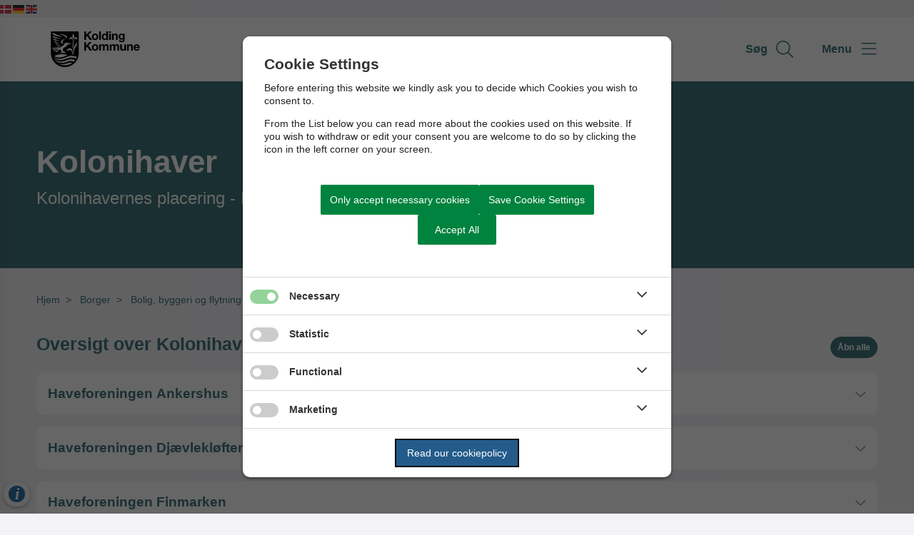

--- FILE ---
content_type: text/html; charset=utf-8
request_url: https://www.kolding.dk/borger/bolig-byggeri-og-flytning/kolonihaver/
body_size: 10016
content:




<!--[if lt IE 8 ]><html class="ie7" lang="da-dk"><![endif]-->
<!--[if IE 8 ]><html class="ie8" lang="da-dk"><![endif]-->
<!--[if IE 9 ]><html class="ie9" lang="da-dk"><![endif]-->
<!--[if (gt IE 9)|!(IE)]><!-->
<!DOCTYPE html>

<html lang="da">
<head>




    <meta name="robots" content="index,follow">

    <meta http-equiv="content-type" content="text/html; charset=UTF-8">
    <meta name="viewport" content="width=device-width, initial-scale=1.0">
    <meta name="SKYPE_TOOLBAR" content="SKYPE_TOOLBAR_PARSER_COMPATIBLE">
    <title>Kolonihaver</title>



    <link rel="canonical" href="https://www.kolding.dk/borger/bolig-byggeri-og-flytning/kolonihaver" onclick="trackLinkClick(event, this, 'href', 'www.kolding.dk', '_self')">



        <base href="https://www.kolding.dk/" onclick="trackLinkClick(event, this, 'href', 'www.kolding.dk', '_self')">
        <script src="https://cookiecontrol.bleau.dk/scripts/cookieconsent.js"></script>
        <script id="cookiecontrolfunctions" src="https://cookiecontrol.bleau.dk/scripts/Cookiecontrolfunctions.js" data-cname="koldingkommune"></script>

<link href="https://customer.cludo.com/css/templates/v2.1/essentials/cludo-search.min.css" type="text/css" rel="stylesheet" onclick="trackLinkClick(event, this, 'href', 'www.kolding.dk', '_self')">
<link href="https://static.moliri.dk/moliripublic/plugins/cludo/cludo.css" type="text/css" rel="stylesheet" id="xcludoCss" onclick="trackLinkClick(event, this, 'href', 'www.kolding.dk', '_self')">

<script>window.gtranslateSettings = {"default_language":"da","native_language_names":true,"detect_browser_language":true,"languages":["da","de","en"],"wrapper_selector":".gtranslate_wrapper","flag_size":16}</script>

<script src="https://cdn.gtranslate.net/widgets/latest/flags.js" defer=""></script>

<div class="gtranslate_wrapper"></div>






        <meta name="title" content="Kolonihaver">
        <meta name="description" content="Kolonihavernes placering - Retningslinjer for kolonihaver">
        <meta name="pageid" content="7afd238f-d5a5-4ef7-870f-156bfd363313">
        <meta property="og:site_name" content="Kolding Kommune">
        <meta property="og:title" content="Kolonihaver">
    <meta property="og:description" content="Kolonihavernes placering - Retningslinjer for kolonihaver">
    <meta property="og:type" content="website">
    <meta property="og:locale" content="da-dk">
    <meta property="og:url" content="https://www.kolding.dk/borger/bolig-byggeri-og-flytning/kolonihaver">

        <meta property="og:image" content="https://cdn.moliri.dk/image/moliri-public/koldingkommune/thumbnail?filename=kolonihaver.jpg&folderPath=Borger%2fBolig+byggeri+og+flytning&width=1200&amp;height=630&amp;ResizeMode=0&amp;ConvertToWebP=false">
        <meta property="og:image:type" content="image/jpeg">
        <meta property="og:image:width" content="1200">
        <meta property="og:image:height" content="630">

    <meta name="cmspagecreated" content="2023-05-24 11.45">
    <meta name="cmspageupdated" content="2025-05-13 06.44">
    <meta name="cmspageid" content="4705a663-fbe5-4b7a-8892-45dc59a96463">
    <meta name="cmspageactiveto" content="9999-12-31 23.59">

        <meta name="createdbyuser" content="374">

        <meta name="responsiblepersonuser" content="196">

    <link rel="icon" type="image/png" href="https://cdn.moliri.dk/image/moliri-public/koldingkommune/thumbnail?filename=favicon-1.png&folderPath=Forside&width=80" onclick="trackLinkClick(event, this, 'href', 'www.kolding.dk', '_self')">
    <link rel="icon" type="image/x-icon" href="https://cdn.moliri.dk/image/moliri-public/koldingkommune/thumbnail?filename=favicon-1.png&folderPath=Forside&width=80" onclick="trackLinkClick(event, this, 'href', 'www.kolding.dk', '_self')">
    <link rel="apple-touch-icon" href="https://cdn.moliri.dk/image/moliri-public/koldingkommune/thumbnail?filename=favicon-1.png&folderPath=Forside&width=80" onclick="trackLinkClick(event, this, 'href', 'www.kolding.dk', '_self')">


    <!--[if lte IE 9]>
    <script src="//html5shim.googlecode.com/svn/trunk/html5.js"></script>
    <script src="//cdnjs.cloudflare.com/ajax/libs/respond.js/1.1.0/respond.min.js"></script>
    <![endif]-->

    <script type="application/javascript">
        var BUI = BUI || {};
        BUI.user = {
        id: 0,
        iconpath:"/dist/"
        };
    </script>

    <link rel="stylesheet" href="https://cdnjs.cloudflare.com/ajax/libs/normalize/8.0.1/normalize.min.css" integrity="sha512-NhSC1YmyruXifcj/KFRWoC561YpHpc5Jtzgvbuzx5VozKpWvQ+4nXhPdFgmx8xqexRcpAglTj9sIBWINXa8x5w==" crossorigin="anonymous" onclick="trackLinkClick(event, this, 'href', 'www.kolding.dk', '_self')">



        <link href="https://static.moliri.dk/moliripublic/dist/font.css?v=201" type="text/css" rel="stylesheet" onclick="trackLinkClick(event, this, 'href', 'www.kolding.dk', '_self')">
        <link href="https://static.moliri.dk/moliripublic/dist/config.css?v=201" type="text/css" rel="stylesheet" onclick="trackLinkClick(event, this, 'href', 'www.kolding.dk', '_self')">
        <link href="https://static.moliri.dk/moliripublic/dist/helpers.min.css?v=201" type="text/css" rel="stylesheet" onclick="trackLinkClick(event, this, 'href', 'www.kolding.dk', '_self')">
        <link href="https://static.moliri.dk/koldingkommune/dist/custom.config.css?v=224" type="text/css" rel="stylesheet" onclick="trackLinkClick(event, this, 'href', 'www.kolding.dk', '_self')">
    <link href="https://static.moliri.dk/moliripublic/dist/print.min.css" type="text/css" rel="stylesheet" onclick="trackLinkClick(event, this, 'href', 'www.kolding.dk', '_self')">
    <link href="https://static.moliri.dk/moliripublic/dist/aspect-ratio.css" type="text/css" rel="stylesheet" onclick="trackLinkClick(event, this, 'href', 'www.kolding.dk', '_self')">

    <link href="https://cdnjs.cloudflare.com/ajax/libs/animate.css/4.1.1/animate.min.css" rel="stylesheet" onclick="trackLinkClick(event, this, 'href', 'www.kolding.dk', '_self')">
    <link rel="stylesheet" href="https://static.moliri.dk/moliripublic/plugins/swiper@7/swiper-bundle.min.css" onclick="trackLinkClick(event, this, 'href', 'www.kolding.dk', '_self')">

    <script src="/dist/CaptchaFunctions.js" defer=""></script>


    <style>
        html {
            scroll-behavior: smooth;
        }

        body {
            width: 100%;
        }
    </style>
</head>

<body class="bleau-website listevisning312--body" data-mobile="False" data-device="desktop">
        <a class="wcag-skip" aria-label="Skip til hoved indholdet" style="color: var(--wcagskipTesxtColor,white) !important;background-color: var(--wcagSkipButton,blue) !important;" href="https://www.kolding.dk/borger/bolig-byggeri-og-flytning/kolonihaver#hovedindhold" onclick="trackLinkClick(event, this, 'href', 'www.kolding.dk', '_self')">Skip til hoved indholdet</a>


    <bui-observer>
        



<div id="breakingBanner" style="display:none"></div>


<style>
    .dropdownmenu-extra-btn{
        background-color: var(--headerDefaultSearchIconBgColor, var(--primaryColorWeb));
        --linkButtonBackground: var(--headerDefaultSearchIconBgColor, var(--primaryColorWeb));
        padding: 12px;
        border-radius: 50%;
        overflow: hidden;
    }
</style>
<bui-header openprimarynavigation="&#xC5;bn prim&#xE6;r navigation" searcharialabel="Indholdss&#xF8;gning" searchtitle="S&#xF8;g" id="header" variant="aside-menuleft" logourl="/" path="https://static.moliri.dk/" logostyle="koldingkommune" logoname="headerLogo" style="--bbaPadding: 5%;" asidecustomwidth="62vw">


        <form slot="search-field" id="header-search-form">
            <bui-header-search>
                <label slot="search-label" class="visually-hidden" for="searchNavID"></label>
                <input slot="search-input" id="searchNavID" type="text" aria-label="Topmenu søgefelt" placeholder="Skriv her hvad du s&#xF8;ger...">
                <bui-web-button slot="search-btn">
                    <button aria-label="S&#xF8;g" title="S&#xF8;g fra navigation">
                        <bui-icon decorative="" color="var(--headerAsideMenuItemColor,var(--primaryColorWeb))" size="var(--headersearchIconSize, 37px)" iconstyle="light" name="magnifying-glass"></bui-icon>
                    </button>
                </bui-web-button>
            </bui-header-search>
        </form>

    <button slot="close-btn" title="Luk prim&#xE6;r navigation">
        <bui-text-item class="header-close-btn">
            Luk
            <bui-icon slot="icon" decorative="" color="var(--bbaLightedColor, #FCEAFB)" size="1em" title="Luk" iconstyle="light" name="xmark"></bui-icon>
        </bui-text-item>
    </button>
    <bui-aside-menu slot="bar" iconstyle="custom">
            <img slot="icon" src="https://static.moliri.dk/koldingkommune/dist/icons/emblem.svg" aria-hidden="true" width="100%" height="100%" alt="">
        <bui-navigation slot="navigation">
            <ul role="list">
                


            </ul>

            <div class="decorative-line"></div>
                <ul role="list">
                        <bui-navigation-item class="secondary-nav-item">
                            <a href="https://www.kolding.dk/borger/familier-og-boern/er-du-barn-eller-ung-og-har-brug-for-hjaelp" target="_self" aria-label="Hj&#xE6;lp til b&#xF8;rn og unge" onclick="trackLinkClick(event, this, 'href', 'www.kolding.dk', '_self')">Hj&#xE6;lp til b&#xF8;rn og unge</a>
                        </bui-navigation-item>
                        <bui-navigation-item class="secondary-nav-item">
                            <a href="https://www.kolding.dk/om-kommunen/design-by-kolding" target="_self" aria-label="Sammen designer vi livet " onclick="trackLinkClick(event, this, 'href', 'www.kolding.dk', '_self')">Sammen designer vi livet </a>
                        </bui-navigation-item>
                        <bui-navigation-item class="secondary-nav-item">
                            <a href="https://www.kolding.dk/om-kommunen" target="_self" aria-label="Om kommunen" onclick="trackLinkClick(event, this, 'href', 'www.kolding.dk', '_self')">Om kommunen</a>
                        </bui-navigation-item>
                        <bui-navigation-item class="secondary-nav-item">
                            <a href="https://www.kolding.dk/ledige-stillinger" target="_self" aria-label="Ledige stillinger" onclick="trackLinkClick(event, this, 'href', 'www.kolding.dk', '_self')">Ledige stillinger</a>
                        </bui-navigation-item>
                        <bui-navigation-item class="secondary-nav-item">
                            <a href="https://www.kolding.dk/nyhedsbreve" target="_self" aria-label="Nyhedsbreve" onclick="trackLinkClick(event, this, 'href', 'www.kolding.dk', '_self')">Nyhedsbreve</a>
                        </bui-navigation-item>
                        <bui-navigation-item class="secondary-nav-item">
                            <a href="https://shopkolding.dk/" target="_blank" aria-label="Netbutik" onclick="trackLinkClick(event, this, 'href', 'www.kolding.dk', '_blank')">Netbutik</a>
                        </bui-navigation-item>
                        <bui-navigation-item class="secondary-nav-item">
                            <a href="https://www.kolding.dk/om-kommunen/nyhedsarkiv" target="_self" aria-label="Nyhedsarkiv" onclick="trackLinkClick(event, this, 'href', 'www.kolding.dk', '_self')">Nyhedsarkiv</a>
                        </bui-navigation-item>
                </ul>

        </bui-navigation>
    </bui-aside-menu>
</bui-header>
    



        

            


    

        


<bui-subpage-header showdivider="" slotted="" variant="just-text" imageurl="" class="always-left" style="--subpageheaderBackgroundColorBase: #42767e;--subpageheaderTextColorBase: #ffffff;--subpageheaderHeadingTextColorBase:#ffffff;">
    <h1 slot="title">Kolonihaver</h1>
    <p slot="text">Kolonihavernes placering - Retningslinjer for kolonihaver</p>

</bui-subpage-header>



    <div class="listpage-main listevisning312_ContentType">
        


<bui-base padded="">
    <bui-breadcrumbs margin="var(--breadcrumbPadding, 2em 0 2em)" aria-label="Breadcrumb">
        <ol>

<bui-breadcrumb-item onmobile="">
                    <a href="/" target="_self" onclick="trackLinkClick(event, this, 'href', 'www.kolding.dk', '_self')">Hjem</a>
                </bui-breadcrumb-item>
<bui-breadcrumb-item divider="divider" onmobile="">
                    <a href="/borger" target="_self" onclick="trackLinkClick(event, this, 'href', 'www.kolding.dk', '_self')">Borger</a>
                </bui-breadcrumb-item>
<bui-breadcrumb-item divider="divider" onmobile="">
                    <a href="/borger/bolig-byggeri-og-flytning" target="_self" onclick="trackLinkClick(event, this, 'href', 'www.kolding.dk', '_self')">Bolig, byggeri og flytning</a>
                </bui-breadcrumb-item>

            <bui-breadcrumb-item divider="true" active="" onmobile="">
                <a href="https://www.kolding.dk/borger/bolig-byggeri-og-flytning/kolonihaver" target="_self" onclick="trackLinkClick(event, this, 'href', 'www.kolding.dk', '_self')">Kolonihaver</a>
            </bui-breadcrumb-item>
        </ol>
    </bui-breadcrumbs>
</bui-base>
    </div>



<main id="hovedindhold" class="content-wrapper listpage-main" tabindex="-1">

    <bui-container class="listPage-wrapper">
                        

    



                        


                        

                        

                <bui-fds class="dtf-accordion94"></bui-fds>
                        
    




    <bui-base padded="">
        <bui-accordion open="&#xC5;bn alle" close="Luk alle" variant="box-design">
                <h2 slot="heading">Oversigt over Kolonihaveforeningerne i Kolding Kommune</h2>
                    <bui-accordion-item slotted="" id="haveforeningenankershus912" iconvariant="chevron-icon" iconcolor="var(--accordionItemIconColor, var(--primaryColorWeb))">
                        <h3 slot="heading">
                            <bui-web-button class="accordion-item-button">
                                <button id="haveforeningenankershus912-btn" aria-controls="haveforeningenankershus912-content">
                                    <span>Haveforeningen Ankershus</span>
                                </button>
                            </bui-web-button>
                        </h3>
                        <div id="haveforeningenankershus912-content" aria-labelledby="haveforeningenankershus912-btn">
                            <bui-raw-sp>
                                <p>Ankerhus 1-64. 62 haver</p><p>Formand Marianne Degn, have nr. 18</p><p>kasserer:&nbsp;Janni Bruun, Have 27<br> Egevænget 51, Almind.<br>tlf.: 40805508</p><p><br>http://ankerhuskolding.dk/</p>
                            </bui-raw-sp>

                        </div>
                    </bui-accordion-item>
                    <bui-accordion-item slotted="" id="haveforeningendjvleklften875" iconvariant="chevron-icon" iconcolor="var(--accordionItemIconColor, var(--primaryColorWeb))">
                        <h3 slot="heading">
                            <bui-web-button class="accordion-item-button">
                                <button id="haveforeningendjvleklften875-btn" aria-controls="haveforeningendjvleklften875-content">
                                    <span>Haveforeningen Dj&#xE6;vlekl&#xF8;ften</span>
                                </button>
                            </bui-web-button>
                        </h3>
                        <div id="haveforeningendjvleklften875-content" aria-labelledby="haveforeningendjvleklften875-btn">
                            <bui-raw-sp>
                                <p>Djævlekløften 1-75. 74 haver</p><p>Formand Molly Nielsen, Havneparken 8 1 4 , 6000 Kolding, <a href="mailto:mollyformand@gmail.com" title="mollyformand@gmail.com" data-internal="fe955a88-bd81-4997-851c-5760730e9123" rel="noopener" data-media-id="00000000-0000-0000-0000-000000000000" property="url" target="" onclick="trackLinkClick(event, this, 'href', 'www.kolding.dk', '')">mollyformand@gmail.com</a>, tlf. 52 73 17 05</p><p>Næstformand og sekretær Susanne Wittenkamp, djaevlekloften@gmail.com</p><p>www.Djævlekløften.dk</p>
                            </bui-raw-sp>

                        </div>
                    </bui-accordion-item>
                    <bui-accordion-item slotted="" id="haveforeningenfinmarken687" iconvariant="chevron-icon" iconcolor="var(--accordionItemIconColor, var(--primaryColorWeb))">
                        <h3 slot="heading">
                            <bui-web-button class="accordion-item-button">
                                <button id="haveforeningenfinmarken687-btn" aria-controls="haveforeningenfinmarken687-content">
                                    <span>Haveforeningen Finmarken</span>
                                </button>
                            </bui-web-button>
                        </h3>
                        <div id="haveforeningenfinmarken687-content" aria-labelledby="haveforeningenfinmarken687-btn">
                            <bui-raw-sp>
                                <p>Finmarken 1-123. 116 haver</p>
<p>Formand Ernst Hansen, tlf. 42 92 07 25, e-mail: bestyrelsen@finmarken.dk<br>Kasserer Kirsten Knudsen, Chr. 4 Vej 44, have 8, Kolding, tlf. 24 41 35 25</p>
<p>E-mail: Bestyrelsen@finmarken.dk<br><a title="Haveforeningen Finmarken" href="http://www.finmarken.dk/" target="_blank" rel="noopener" onclick="trackLinkClick(event, this, 'href', 'www.kolding.dk', '_blank')">www.finmarken.dk</a> </p>
                            </bui-raw-sp>

                        </div>
                    </bui-accordion-item>
                    <bui-accordion-item slotted="" id="kmnerengenogmargrethemortenstoft641" iconvariant="chevron-icon" iconcolor="var(--accordionItemIconColor, var(--primaryColorWeb))">
                        <h3 slot="heading">
                            <bui-web-button class="accordion-item-button">
                                <button id="kmnerengenogmargrethemortenstoft641-btn" aria-controls="kmnerengenogmargrethemortenstoft641-content">
                                    <span>K&#xE6;mnerengen og Margrethe Mortens Toft</span>
                                </button>
                            </bui-web-button>
                        </h3>
                        <div id="kmnerengenogmargrethemortenstoft641-content" aria-labelledby="kmnerengenogmargrethemortenstoft641-btn">
                            <bui-raw-sp>
                                <p>Kæmnerengen 1-68 og Margrete Mortens Toft 61-76B. 79 haver</p>
<p>Centralforvaltningen, Strategisk Vækst-Udlejning,</p>
<p>Bredgade 1, Kolding, tlf. 24 76 99 20</p>
<p>E-mail: udlejning@kolding.dk</p>
                            </bui-raw-sp>

                        </div>
                    </bui-accordion-item>
                    <bui-accordion-item slotted="" id="haveforeningenmosvig473" iconvariant="chevron-icon" iconcolor="var(--accordionItemIconColor, var(--primaryColorWeb))">
                        <h3 slot="heading">
                            <bui-web-button class="accordion-item-button">
                                <button id="haveforeningenmosvig473-btn" aria-controls="haveforeningenmosvig473-content">
                                    <span>Haveforeningen Mosvig</span>
                                </button>
                            </bui-web-button>
                        </h3>
                        <div id="haveforeningenmosvig473-content" aria-labelledby="haveforeningenmosvig473-btn">
                            <bui-raw-sp>
                                <p>Mosvig 1-46. 59 haver</p>
<p>Formand Pernille Kongstedt, <a href="mailto:pernillekongstedt@hotmail.com" onclick="trackLinkClick(event, this, 'href', 'www.kolding.dk', '_self')">pernillekongstedt@hotmail.com</a> </p>
<p>Kasserer Marie Stilborg, telefon 51 51 60 17, <a href="mailto:marie.stilborg@gmail.com" onclick="trackLinkClick(event, this, 'href', 'www.kolding.dk', '_self')">marie.stilborg@gmail.com</a></p>
<p>E-mail: <a href="mailto:mosvigkolonihave@outlook.dk" onclick="trackLinkClick(event, this, 'href', 'www.kolding.dk', '_self')">mosvigkolonihave@outlook.dk</a></p>
<p><a href="https://mosvig.weebly.com/" target="_blank" rel="noopener" onclick="trackLinkClick(event, this, 'href', 'www.kolding.dk', '_blank')">www.mosvig.weebly.com</a></p>
                            </bui-raw-sp>

                        </div>
                    </bui-accordion-item>
                    <bui-accordion-item slotted="" id="haveforeningenmunkeparken6" iconvariant="chevron-icon" iconcolor="var(--accordionItemIconColor, var(--primaryColorWeb))">
                        <h3 slot="heading">
                            <bui-web-button class="accordion-item-button">
                                <button id="haveforeningenmunkeparken6-btn" aria-controls="haveforeningenmunkeparken6-content">
                                    <span>Haveforeningen Munkeparken</span>
                                </button>
                            </bui-web-button>
                        </h3>
                        <div id="haveforeningenmunkeparken6-content" aria-labelledby="haveforeningenmunkeparken6-btn">
                            <bui-raw-sp>
                                <p>Munkeparken 1-84 og Drachmannsvej 2-29. 102 haver</p>
<p>Formand Lisette Kehlet, tlf. 20 61 22 78</p>
<p>Kasserer Kamilla Andersen, kasserer@munkeparken.dk<br>E-mail: formand@munkeparken.dk<br>www.munkeparken.dk</p>
                            </bui-raw-sp>

                        </div>
                    </bui-accordion-item>
                    <bui-accordion-item slotted="" id="haveforeningenskovlyst215" iconvariant="chevron-icon" iconcolor="var(--accordionItemIconColor, var(--primaryColorWeb))">
                        <h3 slot="heading">
                            <bui-web-button class="accordion-item-button">
                                <button id="haveforeningenskovlyst215-btn" aria-controls="haveforeningenskovlyst215-content">
                                    <span>Haveforeningen Skovlyst</span>
                                </button>
                            </bui-web-button>
                        </h3>
                        <div id="haveforeningenskovlyst215-content" aria-labelledby="haveforeningenskovlyst215-btn">
                            <bui-raw-sp>
                                <p>Skovlyst 1-61. 60 haver</p>
<p>Jørgen Greisen, Skovparken 50b, tlf. 28 71 72 61, e-mail: greisen1@gmail.com<br>Kasserer Hans Jørgen Møller, Skovparken 25, 2. tv., tlf. 25 77 52 24, e-mail: hans@nellchen.dk</p>
                            </bui-raw-sp>

                        </div>
                    </bui-accordion-item>
                    <bui-accordion-item slotted="" id="haveforeningenspringbjerg351" iconvariant="chevron-icon" iconcolor="var(--accordionItemIconColor, var(--primaryColorWeb))">
                        <h3 slot="heading">
                            <bui-web-button class="accordion-item-button">
                                <button id="haveforeningenspringbjerg351-btn" aria-controls="haveforeningenspringbjerg351-content">
                                    <span>Haveforeningen Springbjerg</span>
                                </button>
                            </bui-web-button>
                        </h3>
                        <div id="haveforeningenspringbjerg351-content" aria-labelledby="haveforeningenspringbjerg351-btn">
                            <bui-raw-sp>
                                <p>Springbjerg 1-74. 74 haver</p>
<p>Formand Evald Lauridsen, Skolevænget 44, Kolding, tlf. 22 63 17 60</p>
<p>E-mail: <a href="mailto:evaldlauridsen@gmail.com" onclick="trackLinkClick(event, this, 'href', 'www.kolding.dk', '_self')">evaldlauridsen@gmail.com</a></p>
<p>Kasserer Marianne Lund, e-mail: <a href="mailto:rasser61-@hotmail.com" onclick="trackLinkClick(event, this, 'href', 'www.kolding.dk', '_self')">rasser61-@hotmail.com</a> </p>
                            </bui-raw-sp>

                        </div>
                    </bui-accordion-item>
                    <bui-accordion-item slotted="" id="haveforeningensvanesen129" iconvariant="chevron-icon" iconcolor="var(--accordionItemIconColor, var(--primaryColorWeb))">
                        <h3 slot="heading">
                            <bui-web-button class="accordion-item-button">
                                <button id="haveforeningensvanesen129-btn" aria-controls="haveforeningensvanesen129-content">
                                    <span>Haveforeningen Svanes&#xF8;en</span>
                                </button>
                            </bui-web-button>
                        </h3>
                        <div id="haveforeningensvanesen129-content" aria-labelledby="haveforeningensvanesen129-btn">
                            <bui-raw-sp>
                                <p>Svanesøen 200-290. 88 haver</p><p>Formand: Alfred Dall, tlf. 60 71 86 87, email: <a href="mailto:24svanen@gmail.com" title="24svanen@gmail.com" data-internal="348dc8e5-9ee2-4a96-8bc5-14ab35c2954b" rel="noopener" data-media-id="00000000-0000-0000-0000-000000000000" property="url" target="" onclick="trackLinkClick(event, this, 'href', 'www.kolding.dk', '')">24svanen@gmail.com</a></p>
                            </bui-raw-sp>

                        </div>
                    </bui-accordion-item>
                    <bui-accordion-item slotted="" id="haveforeningensndermarken702" iconvariant="chevron-icon" iconcolor="var(--accordionItemIconColor, var(--primaryColorWeb))">
                        <h3 slot="heading">
                            <bui-web-button class="accordion-item-button">
                                <button id="haveforeningensndermarken702-btn" aria-controls="haveforeningensndermarken702-content">
                                    <span>Haveforeningen S&#xF8;ndermarken</span>
                                </button>
                            </bui-web-button>
                        </h3>
                        <div id="haveforeningensndermarken702-content" aria-labelledby="haveforeningensndermarken702-btn">
                            <bui-raw-sp>
                                <p>Søndermarken 1-35, Vamdrup. 34 haver<br><a href="http://www.xn--sndermarken-ggb.dk/" target="_blank" rel="noopener" onclick="trackLinkClick(event, this, 'href', 'www.kolding.dk', '_blank')">www.søndermarken.dk</a></p><p>Formand Klaus Larsen, tlf. 30 96 85 19, e-mail:&nbsp;<a href="mailto:vognmanden@hotmail.com" title="vognmanden@hotmail.com" data-internal="aeccec0f-898f-462a-96b4-e7e043b163b7" rel="noopener" data-media-id="00000000-0000-0000-0000-000000000000" property="url" target="" onclick="trackLinkClick(event, this, 'href', 'www.kolding.dk', '')">vognmanden@hotmail.com</a></p><p>Bestyrelsesmedlem Lis Steen Mortensen, tlf. 31 66 49 06 e-mail: <a href="mailto:lsm1967@live.dk" title="lsm1967@live.dk" data-internal="e9e2f180-3579-41af-ad88-b9ab7b916e38" rel="noopener" data-media-id="00000000-0000-0000-0000-000000000000" property="url" target="" onclick="trackLinkClick(event, this, 'href', 'www.kolding.dk', '')">lsm1967@live.dk</a><br></p><p>Kasserer Kirsten Busch, tlf. 23 96 85 16, e-mail: <a href="mailto:minibusch6@hotmail.com" title="minibusch6@hotmail.com" data-internal="c78f3b16-9817-4e86-a330-81d132679411" rel="noopener" data-media-id="00000000-0000-0000-0000-000000000000" property="url" target="" onclick="trackLinkClick(event, this, 'href', 'www.kolding.dk', '')">minibusch6@hotmail.com</a></p>
                            </bui-raw-sp>

                        </div>
                    </bui-accordion-item>
        </bui-accordion>
    </bui-base>





                                                                       
                        




                        


                <bui-fds class="dtf-indhold539"></bui-fds>
                    <bui-divider class="listtpage-divider-contentlist listpage-divider-1 content-page-divider" nosides=""></bui-divider>
                        

            



<bui-base padded="">
    <bui-grid-3 gap="2em 2.8em" class="web-icon-box_list">


<a slot="item" href="https://www.kolding.dk/borger/bolig-byggeri-og-flytning/kolonihaver/kolonihaverne-ved-stadionvej" target="_self" class="a-link-unset" property="url" aria-label="Kolonihaverne ved Stadionvej " onclick="trackLinkClick(event, this, 'href', 'www.kolding.dk', '_self')">
            <bui-web-icon-box hasactionarrow="" heading="Kolonihaverne ved Stadionvej" headingcolor="var(--listdefaultHeadingColor, var(--webPrimaryColor, #293952))" teaser="" textcolor="var(--listdefaultTextColor, var(--webPrimaryColor, #293952))" iconcolor="var(--listdefaultIconColor, var(--webSecondaryColor, #E73257))" iconname="house-day" iconstyle="light">
                <bui-icon slot="action" decorative="" size="1rem" color="var(--webIconBoxSlottedIcon)" iconstyle="light" name="chevron-right">
                </bui-icon>
            </bui-web-icon-box>
        </a>
<a slot="item" href="https://www.kolding.dk/borger/bolig-byggeri-og-flytning/kolonihaver/retningslinjer-for-kolonihaver" target="_self" class="a-link-unset" property="url" aria-label="Retningslinjer for kolonihaver " onclick="trackLinkClick(event, this, 'href', 'www.kolding.dk', '_self')">
            <bui-web-icon-box hasactionarrow="" heading="Retningslinjer for kolonihaver" headingcolor="var(--listdefaultHeadingColor, var(--webPrimaryColor, #293952))" teaser="" textcolor="var(--listdefaultTextColor, var(--webPrimaryColor, #293952))" iconcolor="var(--listdefaultIconColor, var(--webSecondaryColor, #E73257))" iconname="book-section" iconstyle="light">
                <bui-icon slot="action" decorative="" size="1rem" color="var(--webIconBoxSlottedIcon)" iconstyle="light" name="chevron-right">
                </bui-icon>
            </bui-web-icon-box>
        </a>
<a slot="item" href="https://www.kolding.dk/borger/bolig-byggeri-og-flytning/kolonihaver/kolonihavernes-placering" target="_self" class="a-link-unset" property="url" aria-label="Kolonihavernes placering " onclick="trackLinkClick(event, this, 'href', 'www.kolding.dk', '_self')">
            <bui-web-icon-box hasactionarrow="" heading="Kolonihavernes placering" headingcolor="var(--listdefaultHeadingColor, var(--webPrimaryColor, #293952))" teaser="" textcolor="var(--listdefaultTextColor, var(--webPrimaryColor, #293952))" iconcolor="var(--listdefaultIconColor, var(--webSecondaryColor, #E73257))" iconname="map-location-dot" iconstyle="light">
                <bui-icon slot="action" decorative="" size="1rem" color="var(--webIconBoxSlottedIcon)" iconstyle="light" name="chevron-right">
                </bui-icon>
            </bui-web-icon-box>
        </a>

    </bui-grid-3>
</bui-base>

                                                

                        


    </bui-container>
</main>


            








<bui-divider class="footer-divider" nosides=""></bui-divider>




<bui-footer style="--customAnchorColor:var(--footerHeadingBase, white);" variant="column-3" nosome="">
    <div slot="column1">
        <img src="https://cdn.moliri.dk/image/moliri-public/koldingkommune/thumbnail?filename=Logo-215px.svg&folderPath=KK+identitet+-+nix+pille&width=300" class="a-svg-icon" alt="" width="150" height="100" aria-hidden="true" style="width:var(--footerLogoWidth, 93px); height:auto;">
    </div>
        <address slot="column1" style="font-weight:bold;" class="dynamicFooterColumnText">
                <div>Telefon: <a title="Ring til 79 79 79 79 " href="tel:79 79 79 79 " onclick="trackLinkClick(event, this, 'href', 'www.kolding.dk', '_self')">79 79 79 79 </a></div>
                <div><a title="Email kommunen@kolding.dk" href="mailto:kommunen@kolding.dk" onclick="trackLinkClick(event, this, 'href', 'www.kolding.dk', '_self')">kommunen@kolding.dk</a></div>
        </address>

        <div slot="column1" style="font-weight:bold;" class="dynamicFooterColumnText">
                <div><a aria-label="Send sikkert via Digital Post" href="https://post.borger.dk/send/55301f9d-e6ac-430b-8320-6dfac6a31d1c/52f874cd-f34b-48a2-ab0f-83ede086a9b6" onclick="trackLinkClick(event, this, 'href', 'www.kolding.dk', '_self')">Send sikkert via Digital Post</a></div>
        </div>

                        <div slot="column2">
                            



<bui-opening-hours openinghours='[{&quot;day&quot;:&quot;Mandag:&quot;,&quot;time&quot;:&quot;10:00 - 14:00&quot;},{&quot;day&quot;:&quot;Tirsdag :&quot;,&quot;time&quot;:&quot;10.00 - 14:00&quot;},{&quot;day&quot;:&quot;Onsdag :&quot;,&quot;time&quot;:&quot;10.00 - 14:00&quot;},{&quot;day&quot;:&quot;Torsdag:&quot;,&quot;time&quot;:&quot;10.00 - 18.00&quot;},{&quot;day&quot;:&quot;Fredag:&quot;,&quot;time&quot;:&quot;10.00 - 14.00&quot;},{&quot;day&quot;:&quot;Alle dage:&quot;,&quot;time&quot;:&quot;Husk tidsbestilling!&quot;}]' headingvariant="h2" heading="Borgerservice &#xE5;bningstider"></bui-opening-hours>
   


                        </div>
                <bui-heading slot="column3" variant="slotted">
                        <h2 style="margin:0 0 12px 0;color:var(--footerHeadingBase, white);font-size:18px;font-weight:bold;line-height:var(--footerLineHeight, 1.5);background-color:transparent;">Genveje</h2>
                </bui-heading>
                <div slot="column3" col3animate="" style="margin-bottom: 1em;" class="dynamicFooterColumnText">
                    <a aria-label="Bestil tid hos Borgerservice" href="https://selvbetjening.kubedata.dk/kolding/portal" target="_blank" onclick="trackLinkClick(event, this, 'href', 'www.kolding.dk', '_blank')">
                        Bestil tid hos Borgerservice
                    </a>
                </div>               
                <div slot="column3" col3animate="" style="margin-bottom: 1em;" class="dynamicFooterColumnText">
                    <a aria-label="Databeskyttelse" href="https://www.kolding.dk/om-kommunen/databeskyttelse" target="_self" onclick="trackLinkClick(event, this, 'href', 'www.kolding.dk', '_self')">
                        Databeskyttelse
                    </a>
                </div>               
                <div slot="column3" col3animate="" style="margin-bottom: 1em;" class="dynamicFooterColumnText">
                    <a aria-label="Kolding p&#xE5; Facebook" href="https://www.facebook.com/koldingkommune" target="_blank" onclick="trackLinkClick(event, this, 'href', 'www.kolding.dk', '_blank')">
                        Kolding p&#xE5; Facebook
                    </a>
                </div>               
                <div slot="column3" col3animate="" style="margin-bottom: 1em;" class="dynamicFooterColumnText">
                    <a aria-label="Kolding p&#xE5; LinkedIn" href="https://www.linkedin.com/company/kolding-kommune/" target="_blank" onclick="trackLinkClick(event, this, 'href', 'www.kolding.dk', '_blank')">
                        Kolding p&#xE5; LinkedIn
                    </a>
                </div>               
                <div slot="column3" col3animate="" style="margin-bottom: 1em;" class="dynamicFooterColumnText">
                    <a aria-label="TeamViewer" href="https://www.898.tv/kolding2211" target="_blank" onclick="trackLinkClick(event, this, 'href', 'www.kolding.dk', '_blank')">
                        TeamViewer
                    </a>
                </div>               
                <div slot="column3" col3animate="" style="margin-bottom: 1em;" class="dynamicFooterColumnText">
                    <a aria-label="Glemt kode" href="https://id.kolding.dk/recovery" target="_blank" onclick="trackLinkClick(event, this, 'href', 'www.kolding.dk', '_blank')">
                        Glemt kode
                    </a>
                </div>               
                <div slot="column3" col3animate="" style="margin-bottom: 1em;" class="dynamicFooterColumnText">
                    <a aria-label="Tilg&#xE6;ngelighedserkl&#xE6;ring" href="https://www.was.digst.dk/kolding-dk#" target="_blank" onclick="trackLinkClick(event, this, 'href', 'www.kolding.dk', '_blank')">
                        Tilg&#xE6;ngelighedserkl&#xE6;ring
                    </a>
                </div>               
</bui-footer>



        <div class="bgr-opacity"></div>

        <script src="https://cdn.jsdelivr.net/npm/@webcomponents/webcomponentsjs@2.5.0/webcomponents-bundle.min.js"></script>


                <script async="" id="applicationInsightsScript" data-connstring="InstrumentationKey=35dd801f-4e29-4aff-b1d6-fa8134c9a16d;IngestionEndpoint=https://northeurope-2.in.applicationinsights.azure.com/;LiveEndpoint=https://northeurope.livediagnostics.monitor.azure.com/;ApplicationId=0ac10e7f-b892-4dbb-beb3-46fe0b21ba53" src="https://moliricdn.azurewebsites.net/moliripublic/dist/AppInsightsSv.min.js"></script>


            <script type="module" crossorigin="anonymous" src="https://static.moliri.dk/moliripublic/beta/dist/module.index.js?v=201"></script>

        <script src="https://static.moliri.dk/moliripublic/dist/scroll-animation.js"></script>


                    <script type="text/javascript" src="https://customer.cludo.com/scripts/bundles/search-script.min.js?v=1" defer=""></script>
                <script type="text/javascript" id="cludoScript" data-customerid="385" data-engineid="13423" data-landingpage="https://www.kolding.dk/soegeresultater" data-filter="" data-useinstantsearchsuggestions="false" src="/plugins/cludo/cludo.js"></script>


<!-- Monsido -->
<script type="text/javascript">
if(cookiecontrolfunctions.isThisCategorySet("Statistics")){

    window._monsido = window._monsido || {
        token: "MxLQeqVZcDRTtz8TWW_REA",
        statistics: {
            enabled: true,
            cookieLessTracking: true,
            documentTracking: {
                enabled: false,
                documentCls: "monsido_download",
                documentIgnoreCls: "monsido_ignore_download",
                documentExt: [],
            },
        },
    };
}
</script>
<script>
  if(cookiecontrolfunctions.isThisCategorySet('Statistics')){
    document.write("<scr"+"ipt async src='https://app-script.monsido.com/v2/monsido-script.js'></sc"+"ript>");
  }
</script>
<!-- Monsido slut -->


        <script src="https://static.moliri.dk/moliripublic/plugins/smoothscroll/smoothscroll.js?v=201" defer=""></script>



        <script src="https://static.moliri.dk/moliripublic/plugins/filterBuilder/filterBuilder.js?v=201" defer=""></script>

        <script src="https://static.moliri.dk/moliripublic/plugins/accordion/accordion.js?v=201" defer=""></script>

        <script src="/dist/appInsightsFunctions.js?v=_Yzlhe0fNjpxRCNWCvvgK797SDzA1Dzjq6KbUN5CjAM" defer=""></script>
        <script src="/dist/heartbeat.js?v=Ch1yd8sC2XSv3lVsgYXvsEO7VN7SkkpkhwdxeiFE_4M" defer=""></script>
        <script src="/dist/scrollDepthTracking.js?v=MuSBxFNWLLbbUO92MuxF8_VExlMf8LPipzZuDEcpiw8" defer=""></script>
        
        <script src="https://static.moliri.dk/moliripublic/plugins/componentUtils.js?v=201" defer=""></script>


    </bui-observer>
</body>
</html>

--- FILE ---
content_type: image/svg+xml
request_url: https://www.kolding.dk/staticCDN/moliri/icons/light/book-section.svg
body_size: 747
content:
<?xml version="1.0" encoding="UTF-8"?><!DOCTYPE svg PUBLIC "-//W3C//DTD SVG 1.1//EN" "http://www.w3.org/Graphics/SVG/1.1/DTD/svg11.dtd"><svg xmlns="http://www.w3.org/2000/svg" xmlns:xlink="http://www.w3.org/1999/xlink"><symbol id="book-section" viewBox="0 0 448 512">
  <path d="M0 64C0 28.7 28.7 0 64 0h336c26.5 0 48 21.5 48 48v320c0 20.9-13.4 38.7-32 45.3V480h16c8.8 0 16 7.2 16 16s-7.2 16-16 16H64c-35.3 0-64-28.7-64-64V64zm64 352c-17.7 0-32 14.3-32 32s14.3 32 32 32h320v-64H64zm-32-23.4c9.4-5.4 20.3-8.6 32-8.6h336c8.8 0 16-7.2 16-16V48c0-8.8-7.2-16-16-16H64c-17.7 0-32 14.3-32 32v328.6zm192.7-138.5c-20.7-5.5-63.7-17-55.7-58.8 2-10.5 7.5-19.2 15.6-25.8-11.5-8.8-19.4-21.7-15.6-41.7 5.7-29.8 37.9-45 82-38.7 7.8 1.1 16.8 3.3 28.3 6.9 7.9 2.5 12.3 10.9 9.9 18.8-2.5 7.9-11 12.3-18.8 9.9-9.9-3.1-17.5-4.9-23.6-5.8-26.1-3.8-46 2.3-48.4 14.7-1.7 8.7-.2 15.1 34 24.1l6.8 1.8c28.2 7.3 70.9 18.3 62.8 60.6-2 10.5-7.5 19.2-15.6 25.9 11.8 8.9 19.4 21.7 15.6 41.6-4.8 25.3-28.9 40.2-63.1 40.2-6 0-12.3-.5-18.9-1.4-12.1-1.7-24.9-5.8-36.1-9.5l-5.4-1.8c-7.9-2.5-12.2-11-9.7-18.8 2.5-7.9 11-12.3 18.9-9.7l5.5 1.8c10.1 3.3 21.5 7 31 8.3 26.3 3.7 46.1-2.3 48.4-14.7 2.3-11.9-5.4-16.8-40.9-26l-7-1.8zm-2.7-68.2c-8.1 1.1-21.6 4.5-23.6 15.1-1.7 8.7-.2 15.1 34 24.1 0 0 13.2 3.5 16.6 4.4 8.2-1.1 21.6-4.5 23.6-15 2.3-11.9-5.4-16.8-40.9-26 0 0-8.8-2.3-9.7-2.6z"/>
</symbol></svg>

--- FILE ---
content_type: image/svg+xml
request_url: https://www.kolding.dk/staticCDN/moliri/icons/light/house-day.svg
body_size: 822
content:
<?xml version="1.0" encoding="UTF-8"?><!DOCTYPE svg PUBLIC "-//W3C//DTD SVG 1.1//EN" "http://www.w3.org/Graphics/SVG/1.1/DTD/svg11.dtd"><svg xmlns="http://www.w3.org/2000/svg" xmlns:xlink="http://www.w3.org/1999/xlink"><symbol id="house-day" viewBox="0 0 640 512">
  <path d="M192 16c0-8.8-7.2-16-16-16s-16 7.2-16 16v48c0 8.8 7.2 16 16 16s16-7.2 16-16V16zM16 160c-8.8 0-16 7.2-16 16s7.2 16 16 16h48c8.8 0 16-7.2 16-16s-7.2-16-16-16H16zM276.7 52.7l-32 32c-6.2 6.2-6.2 16.4 0 22.6s16.4 6.2 22.6 0l32-32c6.2-6.2 6.2-16.4 0-22.6s-16.4-6.2-22.6 0zm133.7 47.2c-6-5.1-14.8-5.1-20.8 0l-224 192c-6.7 5.8-7.5 15.9-1.7 22.6s15.9 7.5 22.6 1.7l37.5-32.3V448c0 35.3 28.7 64 64 64h224c35.3 0 64-28.7 64-64V283.9l37.6 32.2c6.7 5.7 16.8 5 22.6-1.7s5-16.8-1.7-22.6l-224-192zM544 256.5V448c0 17.7-14.3 32-32 32H288c-17.7 0-32-14.3-32-32V256.5l144-123.4 144 123.4zM336 304v64c0 17.7 14.3 32 32 32h64c17.7 0 32-14.3 32-32v-64c0-17.7-14.3-32-32-32h-64c-17.7 0-32 14.3-32 32zm96 0v64h-64v-64h64zM144 176c0-17.7 14.3-32 32-32 13.9 0 25.8 8.9 30.2 21.3 2.9 8.3 12.1 12.7 20.4 9.8s12.7-12.1 9.8-20.4c-8.8-24.9-32.5-42.7-60.4-42.7-35.3 0-64 28.7-64 64 0 27.9 17.8 51.6 42.7 60.4 8.3 2.9 17.5-1.4 20.4-9.8s-1.4-17.5-9.8-20.4c-12.4-4.4-21.3-16.3-21.3-30.2zm-36.7 91.3c6.2-6.2 6.2-16.4 0-22.6s-16.4-6.2-22.6 0l-32 32c-6.2 6.2-6.2 16.4 0 22.6s16.4 6.2 22.6 0l32-32zM52.7 52.7c-6.2 6.2-6.2 16.4 0 22.6l32 32c6.2 6.2 16.4 6.2 22.6 0s6.2-16.4 0-22.6l-32-32c-6.2-6.2-16.4-6.2-22.6 0z"/>
</symbol></svg>